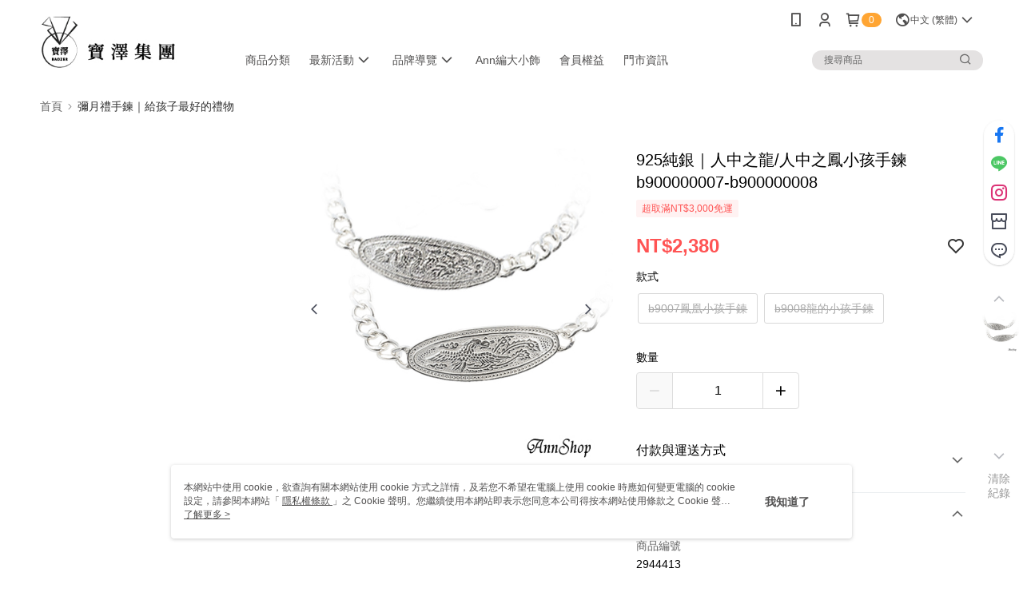

--- FILE ---
content_type: text/css
request_url: https://cms-static.cdn.91app.com/theme/661/css/cmsTheme_affed4af-de7d-4fc7-871f-27bd10fe2531_1769136521549.css?v=020190828
body_size: 343
content:
.cms-badge{color:#fff;background:#ffa533}.cms-header{background:#fff}.cms-nav{color:#504f4f}.cms-logo{background-image:url(https://cms-static.cdn.91app.com/images/original/661/2f39a33c-dd72-41ae-89c7-40eda2132818-1689922017-ot8y7kmrtp_d.jpg)}.cms-linkColor{color:#428bca !important}.cms-moneyColor{color:#ff5353 !important}.cms-discountMoneyColor{color:#ff5353 !important}.cms-primaryBtnBgColor{background-color:#030303 !important}.cms-primaryBtnTextColor{color:#fff !important}.cms-secondBtnBgColor{background-color:#fff !important}.cms-secondBtnTextColor{color:#030303 !important}.cms-secondBtnBorderColor{border-color:#030303 !important}.cms-primaryHeartBtnBgColor{color:#ff5353 !important}.cms-secondHeartBtnBgColor{color:#333 !important}.cms-generalTagBgColor{background-color:#fff2f2 !important}.cms-generalTagTextColor{color:#ff5353 !important}.cms-emphasisTagBgColor{background-color:#ff5353 !important}.cms-emphasisTagTextColor{color:#fff !important}.cms-keyWordTagTextColor{color:#666 !important}.cms-moneyBgColor{background-color:#ff5353 !important}.cms-moneyBorderColor{border-color:#ff5353 !important}.cms-moneyOutlineColor{outline-color:#ff5353 !important}#progressbar li.active:before{background-color:#ff5353 !important;border-color:#ff5353 !important}.cms-secondBtnBgColor:hover{background-color:#f7f7f7 !important}.cms-primaryBtnBgColor:hover{background-color:#000 !important}.cms-primaryBtnBorderColor{border-color:#030303 !important}.cms-primaryQtyBtnTextColor{color:#030303 !important}.cms-tagBorderColor{border-color:#fff2f2 !important}.banner-discount-fee{color:#ff5353 !important}.banner-add-to-cart{border-color:#030303 !important;color:#030303 !important}.cms-main-color{background-color:#fff !important}.cms-sub-color{color:#504f4f !important}